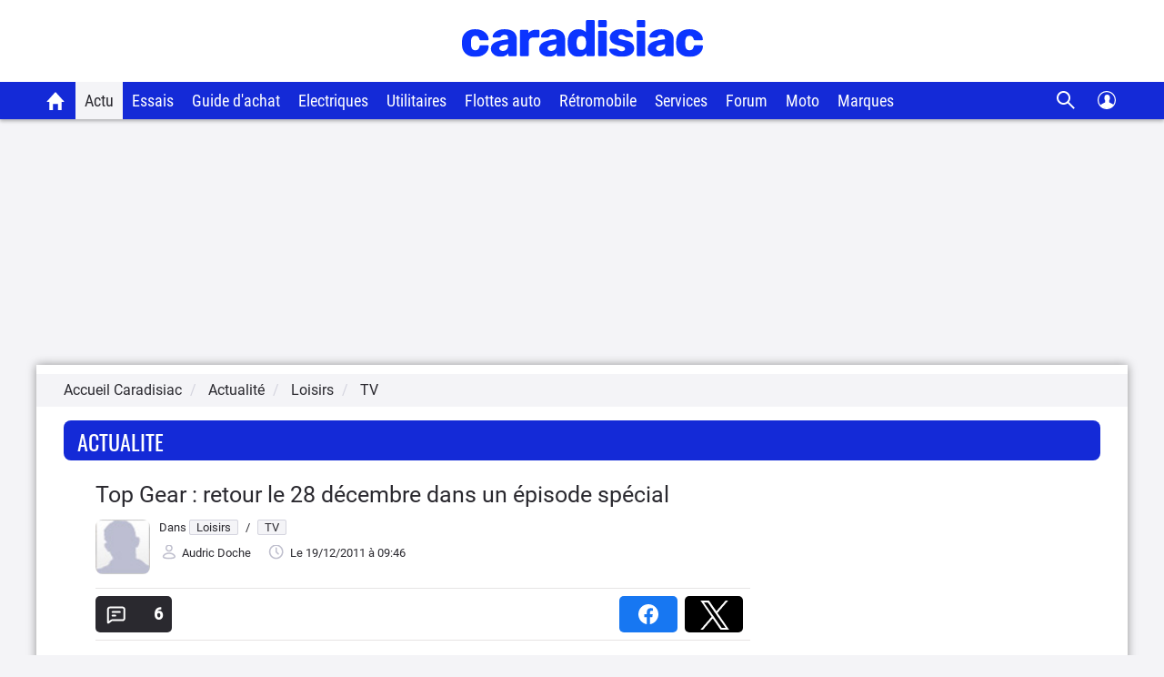

--- FILE ---
content_type: image/svg+xml
request_url: https://static.caradisiac.com/img_site/svg/icons/play_video.svg
body_size: 4685
content:
<svg width="25" height="25" viewBox="0 0 25 25" fill="none" xmlns="http://www.w3.org/2000/svg">
<mask id="path-1-outside-1_2863_5506" maskUnits="userSpaceOnUse" x="1.78027" y="1.97998" width="22" height="22" fill="black">
<rect fill="white" x="1.78027" y="1.97998" width="22" height="22"/>
<path fill-rule="evenodd" clip-rule="evenodd" d="M12.7803 2.97998C18.3033 2.97998 22.7803 7.45698 22.7803 12.98C22.7803 18.503 18.3033 22.98 12.7803 22.98C7.25727 22.98 2.78027 18.503 2.78027 12.98C2.78027 7.45698 7.25727 2.97998 12.7803 2.97998ZM12.7803 4.97998C10.6585 4.97998 8.62371 5.82284 7.12342 7.32313C5.62313 8.82342 4.78027 10.8582 4.78027 12.98C4.78027 15.1017 5.62313 17.1365 7.12342 18.6368C8.62371 20.1371 10.6585 20.98 12.7803 20.98C14.902 20.98 16.9368 20.1371 18.4371 18.6368C19.9374 17.1365 20.7803 15.1017 20.7803 12.98C20.7803 10.8582 19.9374 8.82342 18.4371 7.32313C16.9368 5.82284 14.902 4.97998 12.7803 4.97998ZM9.74427 9.62998C9.76638 9.44601 9.83107 9.26973 9.93321 9.11513C10.0353 8.96053 10.1721 8.83187 10.3327 8.73936C10.4932 8.64686 10.6731 8.59306 10.8581 8.58223C11.0431 8.5714 11.228 8.60384 11.3983 8.67698L11.7233 8.81998L12.1633 9.02198L12.5123 9.19098L12.9023 9.38698L13.3323 9.60998L13.7943 9.86098L14.2883 10.141L14.5373 10.286L15.0063 10.568L15.4343 10.836L15.9983 11.204L16.4623 11.522L16.9173 11.85L17.0003 11.911C17.6353 12.388 17.6403 13.34 17.0013 13.82L16.7183 14.029L16.3253 14.305L15.8293 14.64L15.4423 14.89L15.0123 15.16L14.5393 15.443C14.4573 15.492 14.3733 15.541 14.2873 15.59L13.7893 15.872L13.3233 16.125L12.8933 16.349L12.5033 16.545L11.9983 16.787L11.5983 16.968L11.3963 17.056C11.2261 17.1285 11.0414 17.1605 10.8567 17.1493C10.6721 17.1381 10.4925 17.0841 10.3324 16.9916C10.1722 16.899 10.0357 16.7705 9.93384 16.6161C9.83195 16.4617 9.76739 16.2857 9.74527 16.102L9.69127 15.603L9.66127 15.269L9.61927 14.67L9.59527 14.21L9.57727 13.704L9.56727 13.155V12.576L9.57727 12.028L9.59527 11.522L9.61927 11.062L9.66127 10.463L9.73227 9.73298L9.74427 9.62998ZM11.6283 10.985L11.6013 11.452L11.5803 11.977L11.5683 12.557V13.175L11.5803 13.755L11.6003 14.28L11.6283 14.747L12.0443 14.537L12.2703 14.419L12.7583 14.157L13.2883 13.858L13.8103 13.549L14.0523 13.401L14.4963 13.121L14.8863 12.866L14.4943 12.609L14.0503 12.328L13.5543 12.028C13.2923 11.8729 13.0279 11.7219 12.7613 11.575L12.2733 11.313L11.8313 11.086L11.6283 10.985Z"/>
</mask>
<path fill-rule="evenodd" clip-rule="evenodd" d="M12.7803 2.97998C18.3033 2.97998 22.7803 7.45698 22.7803 12.98C22.7803 18.503 18.3033 22.98 12.7803 22.98C7.25727 22.98 2.78027 18.503 2.78027 12.98C2.78027 7.45698 7.25727 2.97998 12.7803 2.97998ZM12.7803 4.97998C10.6585 4.97998 8.62371 5.82284 7.12342 7.32313C5.62313 8.82342 4.78027 10.8582 4.78027 12.98C4.78027 15.1017 5.62313 17.1365 7.12342 18.6368C8.62371 20.1371 10.6585 20.98 12.7803 20.98C14.902 20.98 16.9368 20.1371 18.4371 18.6368C19.9374 17.1365 20.7803 15.1017 20.7803 12.98C20.7803 10.8582 19.9374 8.82342 18.4371 7.32313C16.9368 5.82284 14.902 4.97998 12.7803 4.97998ZM9.74427 9.62998C9.76638 9.44601 9.83107 9.26973 9.93321 9.11513C10.0353 8.96053 10.1721 8.83187 10.3327 8.73936C10.4932 8.64686 10.6731 8.59306 10.8581 8.58223C11.0431 8.5714 11.228 8.60384 11.3983 8.67698L11.7233 8.81998L12.1633 9.02198L12.5123 9.19098L12.9023 9.38698L13.3323 9.60998L13.7943 9.86098L14.2883 10.141L14.5373 10.286L15.0063 10.568L15.4343 10.836L15.9983 11.204L16.4623 11.522L16.9173 11.85L17.0003 11.911C17.6353 12.388 17.6403 13.34 17.0013 13.82L16.7183 14.029L16.3253 14.305L15.8293 14.64L15.4423 14.89L15.0123 15.16L14.5393 15.443C14.4573 15.492 14.3733 15.541 14.2873 15.59L13.7893 15.872L13.3233 16.125L12.8933 16.349L12.5033 16.545L11.9983 16.787L11.5983 16.968L11.3963 17.056C11.2261 17.1285 11.0414 17.1605 10.8567 17.1493C10.6721 17.1381 10.4925 17.0841 10.3324 16.9916C10.1722 16.899 10.0357 16.7705 9.93384 16.6161C9.83195 16.4617 9.76739 16.2857 9.74527 16.102L9.69127 15.603L9.66127 15.269L9.61927 14.67L9.59527 14.21L9.57727 13.704L9.56727 13.155V12.576L9.57727 12.028L9.59527 11.522L9.61927 11.062L9.66127 10.463L9.73227 9.73298L9.74427 9.62998ZM11.6283 10.985L11.6013 11.452L11.5803 11.977L11.5683 12.557V13.175L11.5803 13.755L11.6003 14.28L11.6283 14.747L12.0443 14.537L12.2703 14.419L12.7583 14.157L13.2883 13.858L13.8103 13.549L14.0523 13.401L14.4963 13.121L14.8863 12.866L14.4943 12.609L14.0503 12.328L13.5543 12.028C13.2923 11.8729 13.0279 11.7219 12.7613 11.575L12.2733 11.313L11.8313 11.086L11.6283 10.985Z" fill="white"/>
<path d="M12.7803 4.97998V4.67998V4.97998ZM4.78027 12.98H4.48027H4.78027ZM12.7803 20.98V21.28V20.98ZM20.7803 12.98H21.0803H20.7803ZM9.74427 9.62998L9.44641 9.59419L9.44629 9.59526L9.74427 9.62998ZM11.3983 8.67698L11.5191 8.40238L11.5167 8.40134L11.3983 8.67698ZM11.7233 8.81998L11.8485 8.54731L11.8441 8.54539L11.7233 8.81998ZM12.1633 9.02198L12.2941 8.75191L12.2884 8.74934L12.1633 9.02198ZM12.5123 9.19098L12.647 8.9229L12.643 8.92097L12.5123 9.19098ZM12.9023 9.38698L13.0404 9.12064L13.037 9.11893L12.9023 9.38698ZM13.3323 9.60998L13.4755 9.34632L13.4704 9.34366L13.3323 9.60998ZM13.7943 9.86098L13.9422 9.59995L13.9375 9.59737L13.7943 9.86098ZM14.2883 10.141L14.4393 9.88172L14.4362 9.87999L14.2883 10.141ZM14.5373 10.286L14.6919 10.0289L14.6882 10.0267L14.5373 10.286ZM15.0063 10.568L15.1655 10.3137L15.1609 10.3109L15.0063 10.568ZM15.4343 10.836L15.5982 10.5847L15.5935 10.5817L15.4343 10.836ZM15.9983 11.204L16.1679 10.9565L16.1622 10.9527L15.9983 11.204ZM16.4623 11.522L16.6378 11.2786L16.6319 11.2745L16.4623 11.522ZM16.9173 11.85L17.0949 11.6082L17.0927 11.6066L16.9173 11.85ZM17.0003 11.911L17.1805 11.6711L17.1779 11.6692L17.0003 11.911ZM17.0013 13.82L17.1795 14.0613L17.1815 14.0598L17.0013 13.82ZM16.7183 14.029L16.8907 14.2746L16.8965 14.2703L16.7183 14.029ZM16.3253 14.305L16.4932 14.5536L16.4977 14.5505L16.3253 14.305ZM15.8293 14.64L15.9921 14.892L15.9972 14.8886L15.8293 14.64ZM15.4423 14.89L15.6018 15.1441L15.6051 15.142L15.4423 14.89ZM15.0123 15.16L15.1663 15.4175L15.1718 15.414L15.0123 15.16ZM14.5393 15.443L14.6932 15.7005L14.6933 15.7004L14.5393 15.443ZM14.2873 15.59L14.4351 15.851L14.4358 15.8506L14.2873 15.59ZM13.7893 15.872L13.9324 16.1357L13.9371 16.133L13.7893 15.872ZM13.3233 16.125L13.4619 16.3911L13.4664 16.3886L13.3233 16.125ZM12.8933 16.349L13.028 16.6171L13.0319 16.615L12.8933 16.349ZM12.5033 16.545L12.6329 16.8156L12.638 16.813L12.5033 16.545ZM11.9983 16.787L12.122 17.0604L12.1279 17.0575L11.9983 16.787ZM11.5983 16.968L11.7181 17.243L11.722 17.2413L11.5983 16.968ZM11.3963 17.056L11.5139 17.3319L11.5161 17.331L11.3963 17.056ZM9.74527 16.102L9.44699 16.1343L9.44742 16.1378L9.74527 16.102ZM9.69127 15.603L9.39243 15.6298L9.39301 15.6353L9.69127 15.603ZM9.66127 15.269L9.36195 15.29L9.36248 15.2958L9.66127 15.269ZM9.61927 14.67L9.31963 14.6856L9.32001 14.691L9.61927 14.67ZM9.59527 14.21L9.29542 14.2206L9.29568 14.2256L9.59527 14.21ZM9.57727 13.704L9.27728 13.7094L9.27746 13.7146L9.57727 13.704ZM9.56727 13.155H9.26722L9.26732 13.1604L9.56727 13.155ZM9.56727 12.576L9.26727 12.5705V12.576H9.56727ZM9.57727 12.028L9.27742 12.0173L9.27732 12.0225L9.57727 12.028ZM9.59527 11.522L9.29564 11.5063L9.29546 11.5113L9.59527 11.522ZM9.61927 11.062L9.31996 11.041L9.31968 11.0463L9.61927 11.062ZM9.66127 10.463L9.36257 10.4339L9.36201 10.442L9.66127 10.463ZM9.73227 9.73298L9.43423 9.69826L9.43368 9.70394L9.73227 9.73298ZM11.6283 10.985L11.7619 10.7164L11.355 10.5139L11.3288 10.9677L11.6283 10.985ZM11.6013 11.452L11.3017 11.4347L11.3015 11.44L11.6013 11.452ZM11.5803 11.977L11.2805 11.965L11.2803 11.9708L11.5803 11.977ZM11.5683 12.557L11.2683 12.5508V12.557H11.5683ZM11.5683 13.175H11.2682L11.2683 13.1812L11.5683 13.175ZM11.5803 13.755L11.2803 13.7612L11.2805 13.7664L11.5803 13.755ZM11.6003 14.28L11.3004 14.2914L11.3008 14.2979L11.6003 14.28ZM11.6283 14.747L11.3288 14.7649L11.3561 15.2204L11.7635 15.0148L11.6283 14.747ZM12.0443 14.537L12.1795 14.8048L12.1831 14.8029L12.0443 14.537ZM12.2703 14.419L12.4091 14.6849L12.4122 14.6833L12.2703 14.419ZM12.7583 14.157L12.9002 14.4214L12.9057 14.4183L12.7583 14.157ZM13.2883 13.858L13.4357 14.1193L13.4411 14.1161L13.2883 13.858ZM13.8103 13.549L13.9631 13.8072L13.9668 13.8049L13.8103 13.549ZM14.0523 13.401L14.2088 13.6569L14.2123 13.6547L14.0523 13.401ZM14.4963 13.121L14.6563 13.3748L14.6604 13.3721L14.4963 13.121ZM14.8863 12.866L15.0504 13.1171L15.434 12.8663L15.0508 12.6151L14.8863 12.866ZM14.4943 12.609L14.6588 12.3581L14.6547 12.3555L14.4943 12.609ZM14.0503 12.328L14.2107 12.0744L14.2055 12.0713L14.0503 12.328ZM13.5543 12.028L13.7095 11.7713L13.7071 11.7698L13.5543 12.028ZM12.7613 11.575L12.906 11.3122L12.9032 11.3107L12.7613 11.575ZM12.2733 11.313L12.4152 11.0486L12.4103 11.0461L12.2733 11.313ZM11.8313 11.086L11.9683 10.8191L11.9649 10.8174L11.8313 11.086ZM12.7803 3.27998C18.1376 3.27998 22.4803 7.62267 22.4803 12.98H23.0803C23.0803 7.2913 18.469 2.67998 12.7803 2.67998V3.27998ZM22.4803 12.98C22.4803 18.3373 18.1376 22.68 12.7803 22.68V23.28C18.469 23.28 23.0803 18.6687 23.0803 12.98H22.4803ZM12.7803 22.68C7.42296 22.68 3.08027 18.3373 3.08027 12.98H2.48027C2.48027 18.6687 7.09159 23.28 12.7803 23.28V22.68ZM3.08027 12.98C3.08027 7.62267 7.42296 3.27998 12.7803 3.27998V2.67998C7.09159 2.67998 2.48027 7.2913 2.48027 12.98H3.08027ZM12.7803 4.67998C10.579 4.67998 8.46784 5.55444 6.91129 7.11099L7.33555 7.53526C8.77958 6.09123 10.7381 5.27998 12.7803 5.27998V4.67998ZM6.91129 7.11099C5.35474 8.66755 4.48027 10.7787 4.48027 12.98H5.08027C5.08027 10.9378 5.89152 8.97929 7.33555 7.53526L6.91129 7.11099ZM4.48027 12.98C4.48027 15.1813 5.35474 17.2924 6.91129 18.849L7.33555 18.4247C5.89152 16.9807 5.08027 15.0221 5.08027 12.98H4.48027ZM6.91129 18.849C8.46784 20.4055 10.579 21.28 12.7803 21.28V20.68C10.7381 20.68 8.77958 19.8687 7.33555 18.4247L6.91129 18.849ZM12.7803 21.28C14.9816 21.28 17.0927 20.4055 18.6493 18.849L18.225 18.4247C16.781 19.8687 14.8224 20.68 12.7803 20.68V21.28ZM18.6493 18.849C20.2058 17.2924 21.0803 15.1813 21.0803 12.98H20.4803C20.4803 15.0221 19.669 16.9807 18.225 18.4247L18.6493 18.849ZM21.0803 12.98C21.0803 10.7787 20.2058 8.66755 18.6493 7.11099L18.225 7.53526C19.669 8.97929 20.4803 10.9378 20.4803 12.98H21.0803ZM18.6493 7.11099C17.0927 5.55444 14.9816 4.67998 12.7803 4.67998V5.27998C14.8224 5.27998 16.781 6.09123 18.225 7.53526L18.6493 7.11099ZM10.0421 9.66577C10.0587 9.5281 10.1071 9.39619 10.1835 9.2805L9.6829 8.94976C9.55506 9.14327 9.47409 9.36392 9.44642 9.59419L10.0421 9.66577ZM10.1835 9.2805C10.2599 9.1648 10.3623 9.06853 10.4824 8.9993L10.1829 8.47942C9.98194 8.59521 9.81074 8.75625 9.6829 8.94976L10.1835 9.2805ZM10.4824 8.9993C10.6026 8.93008 10.7372 8.88982 10.8756 8.88171L10.8406 8.28274C10.609 8.29629 10.3839 8.36364 10.1829 8.47942L10.4824 8.9993ZM10.8756 8.88171C11.0141 8.87361 11.1525 8.89789 11.2799 8.95262L11.5167 8.40134C11.3036 8.30979 11.0721 8.26918 10.8406 8.28274L10.8756 8.88171ZM11.2775 8.95157L11.6025 9.09457L11.8441 8.54539L11.5191 8.40239L11.2775 8.95157ZM11.5981 9.09262L12.0381 9.29462L12.2884 8.74934L11.8484 8.54734L11.5981 9.09262ZM12.0325 9.29199L12.3815 9.46099L12.643 8.92097L12.294 8.75197L12.0325 9.29199ZM12.3776 9.45903L12.7676 9.65503L13.037 9.11893L12.647 8.92293L12.3776 9.45903ZM12.7642 9.6533L13.1942 9.8763L13.4704 9.34366L13.0404 9.12066L12.7642 9.6533ZM13.1891 9.87359L13.6511 10.1246L13.9375 9.59737L13.4755 9.34637L13.1891 9.87359ZM13.6463 10.122L14.1403 10.402L14.4362 9.87999L13.9422 9.59999L13.6463 10.122ZM14.1373 10.4002L14.3863 10.5452L14.6882 10.0267L14.4392 9.88173L14.1373 10.4002ZM14.3827 10.5431L14.8517 10.8251L15.1609 10.3109L14.6919 10.0289L14.3827 10.5431ZM14.8471 10.8222L15.2751 11.0902L15.5935 10.5817L15.1655 10.3137L14.8471 10.8222ZM15.2703 11.0872L15.8343 11.4552L16.1622 10.9527L15.5982 10.5847L15.2703 11.0872ZM15.8287 11.4514L16.2927 11.7694L16.6319 11.2745L16.1679 10.9565L15.8287 11.4514ZM16.2868 11.7653L16.7418 12.0933L17.0927 11.6066L16.6377 11.2786L16.2868 11.7653ZM16.7396 12.0917L16.8226 12.1527L17.1779 11.6692L17.0949 11.6082L16.7396 12.0917ZM16.8201 12.1508C17.2965 12.5087 17.2992 13.221 16.8211 13.5801L17.1815 14.0598C17.9813 13.459 17.9741 12.2673 17.1805 11.6711L16.8201 12.1508ZM16.8231 13.5787L16.5401 13.7877L16.8965 14.2703L17.1795 14.0613L16.8231 13.5787ZM16.5459 13.7835L16.1529 14.0595L16.4977 14.5505L16.8907 14.2745L16.5459 13.7835ZM16.1574 14.0564L15.6614 14.3914L15.9972 14.8886L16.4932 14.5536L16.1574 14.0564ZM15.6665 14.388L15.2795 14.638L15.6051 15.142L15.9921 14.892L15.6665 14.388ZM15.2827 14.6359L14.8527 14.9059L15.1718 15.414L15.6018 15.144L15.2827 14.6359ZM14.8582 14.9025L14.3852 15.1855L14.6933 15.7004L15.1663 15.4174L14.8582 14.9025ZM14.3854 15.1855C14.3052 15.2334 14.223 15.2813 14.1388 15.3293L14.4358 15.8506C14.5235 15.8007 14.6093 15.7506 14.6932 15.7005L14.3854 15.1855ZM14.1394 15.3289L13.6414 15.6109L13.9371 16.133L14.4351 15.851L14.1394 15.3289ZM13.6461 15.6083L13.1801 15.8613L13.4664 16.3886L13.9324 16.1356L13.6461 15.6083ZM13.1847 15.8589L12.7547 16.0829L13.0319 16.615L13.4619 16.391L13.1847 15.8589ZM12.7586 16.0809L12.3686 16.2769L12.638 16.813L13.028 16.617L12.7586 16.0809ZM12.3736 16.2744L11.8686 16.5164L12.1279 17.0575L12.6329 16.8155L12.3736 16.2744ZM11.8746 16.5137L11.4746 16.6947L11.722 17.2413L12.122 17.0603L11.8746 16.5137ZM11.4785 16.6929L11.2765 16.7809L11.5161 17.331L11.7181 17.243L11.4785 16.6929ZM11.2786 16.78C11.1513 16.8343 11.013 16.8582 10.8748 16.8499L10.8386 17.4488C11.0697 17.4628 11.3009 17.4228 11.5139 17.3319L11.2786 16.78ZM10.8748 16.8499C10.7367 16.8415 10.6023 16.8011 10.4824 16.7318L10.1823 17.2513C10.3828 17.3672 10.6075 17.4348 10.8386 17.4488L10.8748 16.8499ZM10.4824 16.7318C10.3626 16.6626 10.2605 16.5664 10.1842 16.4508L9.68345 16.7813C9.81099 16.9746 9.98177 17.1355 10.1823 17.2513L10.4824 16.7318ZM10.1842 16.4508C10.108 16.3353 10.0597 16.2036 10.0431 16.0661L9.44742 16.1378C9.4751 16.3677 9.55591 16.588 9.68345 16.7813L10.1842 16.4508ZM10.0435 16.0697L9.98953 15.5707L9.39301 15.6353L9.44701 16.1343L10.0435 16.0697ZM9.99007 15.5761L9.96007 15.2421L9.36248 15.2958L9.39248 15.6298L9.99007 15.5761ZM9.96054 15.248L9.91854 14.649L9.32001 14.691L9.36201 15.29L9.96054 15.248ZM9.91887 14.6543L9.89487 14.1943L9.29568 14.2256L9.31968 14.6856L9.91887 14.6543ZM9.89508 14.1993L9.87708 13.6933L9.27746 13.7146L9.29546 14.2206L9.89508 14.1993ZM9.87722 13.6985L9.86722 13.1495L9.26732 13.1604L9.27732 13.7094L9.87722 13.6985ZM9.86727 13.155V12.576H9.26727V13.155H9.86727ZM9.86722 12.5815L9.87722 12.0335L9.27732 12.0225L9.26732 12.5705L9.86722 12.5815ZM9.87708 12.0386L9.89508 11.5326L9.29546 11.5113L9.27746 12.0173L9.87708 12.0386ZM9.89487 11.5376L9.91887 11.0776L9.31968 11.0463L9.29568 11.5063L9.89487 11.5376ZM9.91854 11.083L9.96054 10.484L9.36201 10.442L9.32001 11.041L9.91854 11.083ZM9.95986 10.492L10.0309 9.76202L9.43368 9.70394L9.36268 10.4339L9.95986 10.492ZM10.0303 9.7677L10.0423 9.6647L9.44629 9.59526L9.43429 9.69826L10.0303 9.7677ZM11.3288 10.9677L11.3018 11.4347L11.9008 11.4693L11.9278 11.0023L11.3288 10.9677ZM11.3015 11.44L11.2805 11.965L11.88 11.989L11.901 11.464L11.3015 11.44ZM11.2803 11.9708L11.2683 12.5508L11.8682 12.5632L11.8802 11.9832L11.2803 11.9708ZM11.2683 12.557V13.175H11.8683V12.557H11.2683ZM11.2683 13.1812L11.2803 13.7612L11.8802 13.7488L11.8682 13.1688L11.2683 13.1812ZM11.2805 13.7664L11.3005 14.2914L11.9001 14.2686L11.8801 13.7436L11.2805 13.7664ZM11.3008 14.2979L11.3288 14.7649L11.9277 14.729L11.8997 14.262L11.3008 14.2979ZM11.7635 15.0148L12.1795 14.8048L11.9091 14.2692L11.4931 14.4792L11.7635 15.0148ZM12.1831 14.8029L12.4091 14.6849L12.1314 14.153L11.9054 14.271L12.1831 14.8029ZM12.4122 14.6833L12.9002 14.4213L12.6164 13.8927L12.1284 14.1547L12.4122 14.6833ZM12.9057 14.4183L13.4357 14.1193L13.1409 13.5967L12.6109 13.8957L12.9057 14.4183ZM13.4411 14.1161L13.9631 13.8071L13.6575 13.2908L13.1355 13.5998L13.4411 14.1161ZM13.9668 13.8049L14.2088 13.6569L13.8958 13.145L13.6538 13.293L13.9668 13.8049ZM14.2123 13.6547L14.6563 13.3747L14.3362 12.8672L13.8922 13.1472L14.2123 13.6547ZM14.6604 13.3721L15.0504 13.1171L14.7221 12.6149L14.3321 12.8699L14.6604 13.3721ZM15.0508 12.6151L14.6588 12.3581L14.3298 12.8599L14.7218 13.1169L15.0508 12.6151ZM14.6547 12.3555L14.2107 12.0745L13.8898 12.5815L14.3338 12.8625L14.6547 12.3555ZM14.2055 12.0713L13.7095 11.7713L13.399 12.2847L13.895 12.5847L14.2055 12.0713ZM13.7071 11.7698C13.4424 11.6132 13.1754 11.4606 12.906 11.3122L12.6165 11.8377C12.8805 11.9832 13.1421 12.1326 13.4015 12.2861L13.7071 11.7698ZM12.9032 11.3107L12.4152 11.0487L12.1314 11.5773L12.6194 11.8393L12.9032 11.3107ZM12.4103 11.0461L11.9683 10.8191L11.6942 11.3528L12.1362 11.5798L12.4103 11.0461ZM11.9649 10.8174L11.7619 10.7164L11.4946 11.2536L11.6976 11.3546L11.9649 10.8174Z" fill="#A6A6BA" mask="url(#path-1-outside-1_2863_5506)"/>
</svg>
